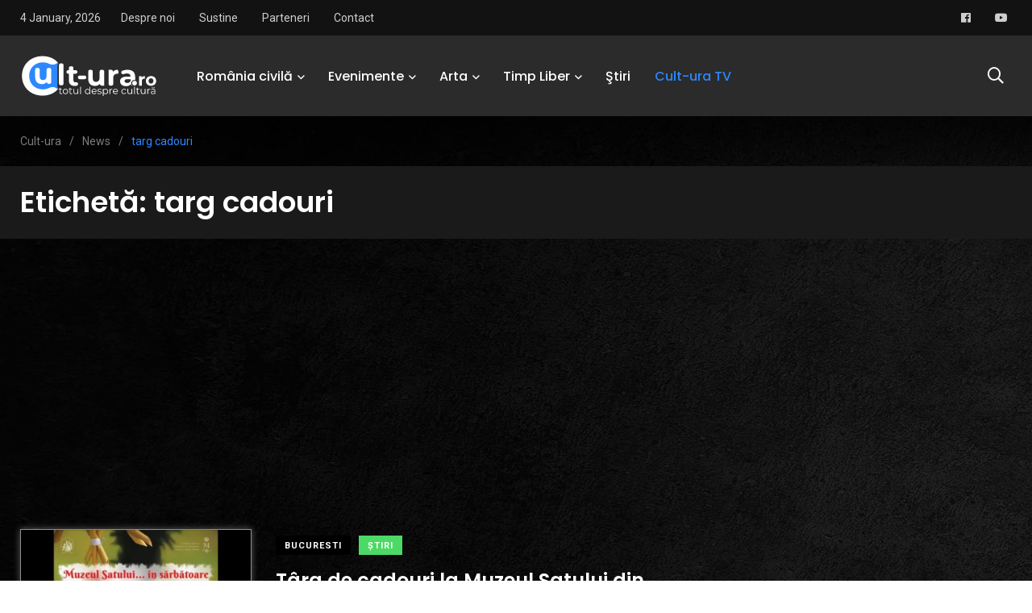

--- FILE ---
content_type: text/html; charset=utf-8
request_url: https://www.google.com/recaptcha/api2/aframe
body_size: 250
content:
<!DOCTYPE HTML><html><head><meta http-equiv="content-type" content="text/html; charset=UTF-8"></head><body><script nonce="oVe_w5XpYQR7CgYx7UWz6A">/** Anti-fraud and anti-abuse applications only. See google.com/recaptcha */ try{var clients={'sodar':'https://pagead2.googlesyndication.com/pagead/sodar?'};window.addEventListener("message",function(a){try{if(a.source===window.parent){var b=JSON.parse(a.data);var c=clients[b['id']];if(c){var d=document.createElement('img');d.src=c+b['params']+'&rc='+(localStorage.getItem("rc::a")?sessionStorage.getItem("rc::b"):"");window.document.body.appendChild(d);sessionStorage.setItem("rc::e",parseInt(sessionStorage.getItem("rc::e")||0)+1);localStorage.setItem("rc::h",'1767711318426');}}}catch(b){}});window.parent.postMessage("_grecaptcha_ready", "*");}catch(b){}</script></body></html>

--- FILE ---
content_type: text/css
request_url: https://cult-ura.ro/wp-content/plugins/accesspress-social-counter/css/frontend.css?ver=1.9.2
body_size: 1783
content:
/*accesspress social counter front end css*/

@font-face {
  font-family: 'MyriadPro-Regular';
  src: url('../fonts/MyriadPro-Regular.eot?#iefix') format('embedded-opentype'),  url('../fonts/MyriadPro-Regular.otf')  format('opentype'),
	     url('../fonts/MyriadPro-Regular.woff') format('woff'), url('../fonts/MyriadPro-Regular.ttf')  format('truetype'), url('../fonts/MyriadPro-Regular.svg#MyriadPro-Regular') format('svg');
  font-weight: normal;
  font-style: normal;
}


@font-face {
  font-family: 'MyriadPro-Bold';
  src: url('../fonts/MyriadPro-Bold.eot?#iefix') format('embedded-opentype'),  url('../fonts/MyriadPro-Bold.otf')  format('opentype'),
	     url('../fonts/MyriadPro-Bold.woff') format('woff'), url('../fonts/MyriadPro-Bold.ttf')  format('truetype'), url('../fonts/MyriadPro-Bold.svg#MyriadPro-Bold') format('svg');
  font-weight: normal;
  font-style: normal;
}


.clearfix:after, .clearfix:before{ display:table; content:""}
.clearfix:after{ clear:both};
.clearfix{*zoom:1}

.apsc-each-profile {
    font-family: 'MyriadPro-Regular';
}

.apsc-theme-1 .apsc-each-profile {
    float: left;
    min-height: 80px;
    text-align: center;
    width: 80px;
    margin: 5px;
}

.apsc-each-profile a{
	font-weight:normal;
    color:white !important;
    text-decoration:none;
}
.apsc-each-profile a:hover{
	color:white !important;
    text-decoration:none !important;
}

.apsc-theme-1 .apsc-each-profile a{
	padding: 9px;
	display: block;
	color: #fff;
	position:relative;
	border-radius: 5px;

	-ms-filter: "progid:DXImageTransform.Microsoft.Shadow(Strength=2, Direction=135, Color=#b3b3b3)";/*IE 8*/
	-moz-box-shadow: 1px 1px 2px #b3b3b3;/*FF 3.5+*/
	-webkit-box-shadow: 1px 1px 2px #b3b3b3;/*Saf3-4, Chrome, iOS 4.0.2-4.2, Android 2.3+*/
	box-shadow: 1px 1px 2px #b3b3b3;/* FF3.5+, Opera 9+, Saf1+, Chrome, IE10 */
	filter: progid:DXImageTransform.Microsoft.Shadow(Strength=2, Direction=135, Color=#b3b3b3); /*IE 5.5-7*/

	transition: all 0.5s ease-in-out;
	-webkit-transition:all 0.5s ease-in-out;
    -moz-transition: all 0.5s ease-in-out;
    -o-transition:all 0.5s ease-in-out;
    -ms-transition: all 0.5s ease-in-out;
}

.entry-content  .apsc-each-profile a{
	border:none;
}

.site-footer .widget .apsc-each-profile a{
	color: #fff;
    text-decoration:none;
}

.social-icon {
    display: block;
}

.apsc-theme-1 .media-name {
    display: none;
}

.apsc-theme-1 .apsc-count {
    font-size: 16px;
    display: block;
    line-height: 15px;
    padding: 2px 0 0;
}

.entry-content .apsc-each-profile a,.entry-content .apsc-each-profile a:hover,.entry-content .apsc-each-profile a:focus {
    color: #fff;
    text-decoration:none;
}

.apsc-theme-1 .apsc-each-profile  a:before {
    background: radial-gradient(ellipse at center center , rgba(0, 0, 0, 0.35) 0%, rgba(0, 0, 0, 0) 80%) repeat scroll 0 0 rgba(0, 0, 0, 0);
    content: "";
    height: 10px;
    left: 5%;
    opacity: 0;
    pointer-events: none;
    position: absolute;
    top: 100%;
    transition-duration: 0.3s;
    -webkit-transition-duration: 0.3s;
    transition-property: transform, opacity;
    -webkit-transition-property: transform, opacity;
    width: 90%;
    z-index: -1;
}

.apsc-theme-1 .apsc-each-profile a:hover:before {
    opacity: 1;
    transform: translateY(6px);
    -webkit-transform: translateY(6px);
    -ms-transform: translateY(6px);
}

.apsc-theme-1 .apsc-each-profile a:hover {
    transform: translateY(-6px);
    -webkit-transform: translateY(-6px);
    -ms-transform: translateY(-6px);
}

.apsc-theme-1 .social-icon .fa,
.apsc-theme-1 .social-icon .fas,
.apsc-theme-1 .social-icon .fab {
    font-size: 45px;
}

.apsc-facebook-icon {
	background-color:#3b5998;
}

.apsc-twitter-icon{
	background-color:#1dcaff;
}

.apsc-youtube-icon{
	background-color:#e52d27;
}

.apsc-soundcloud-icon{
	background-color:#ff8800;
}

.apsc-dribble-icon{
	background-color:#ea4c89;
}

.apsc-comment-icon{
	background-color:#464646;
}

.apsc-edit-icon{
	background-color:#837d7d;
}

.apsc-google-plus-icon{
	background-color:#dd4b39;
}

.apsc-instagram-icon{
	background-color:#3f729b;
}

.apsc-theme-1 .apsc-media-type {
    display: none;
}


/********************************************Theme 2 css*******************************************************/

.apsc-theme-2 .apsc-each-profile {
    float: left;
    min-height: 83px;
    text-align: center;
    width: 80px;
    margin: 5px;
}

.apsc-theme-2 .apsc-each-profile a{
	display: block;
	color: #fff;
	position:relative;
	border-radius: 5px;

	transform: translateZ(0px);
	-webkit-transform:translateZ(0px);
	-ms-transform: translateZ(0px);

	 -ms-filter: "progid:DXImageTransform.Microsoft.Shadow(Strength=2, Direction=135, Color=#b3b3b3)";/*IE 8*/
	-moz-box-shadow: 1px 1px 2px #b3b3b3;/*FF 3.5+*/
	-webkit-box-shadow: 1px 1px 2px #b3b3b3;/*Saf3-4, Chrome, iOS 4.0.2-4.2, Android 2.3+*/
	box-shadow: 1px 1px 2px #b3b3b3;/* FF3.5+, Opera 9+, Saf1+, Chrome, IE10 */
	filter: progid:DXImageTransform.Microsoft.Shadow(Strength=2, Direction=135, Color=#b3b3b3); /*IE 5.5-7*/


	transition:transform 0.5s ease-in-out;
	-webkit-transition:transform 0.5s ease-in-out;
    -moz-transition: transform 0.5s ease-in-out;
    -o-transition:transform 0.5s ease-in-out;
    -ms-transition: transform 0.5s ease-in-out;
}

.apsc-theme-2 .apsc-inner-block{
	padding: 8px;
	border-radius: 5px;

	-webkit-box-shadow: inset 0px -8px 8px 0px rgba(0,0,0,0.21);
	-moz-box-shadow: inset 0px -8px 8px 0px rgba(0,0,0,0.21);
	box-shadow: inset 0px -8px 8px 0px rgba(0,0,0,0.21);

	
}


.apsc-theme-2 .apsc-each-profile a:hover{
    transform: scale(1.1) rotate(5deg);
    -webkit-transform:scale(1.1) rotate(5deg);
    -ms-transform: scale(1.1) rotate(5deg);
}

.apsc-theme-2 .apsc-count {
    font-size: 14px;
    display: block;
    line-height: 14px;
    padding: 1px 0;
}

.apsc-theme-2 .social-icon .fa,
.apsc-theme-2 .social-icon .fab,
.apsc-theme-2 .social-icon .fas {
    font-size: 36px;
}

.apsc-theme-2 .media-name {
    display: none;
}

.apsc-theme-2 .apsc-media-type {
    display: block;
    font-size: 11px;
    line-height: 11px;
}

/********************************************Theme 3 css*******************************************************/


.apsc-theme-3 .apsc-each-profile {
    float: left;
    margin: 5px;
}

.apsc-theme-3 .social-icon {
    display: table-cell;
    min-width: 97px;
    padding: 0 0 0 4px;
    vertical-align: middle;
    position:relative;

    transition: all 0.5s ease-in-out;
	-webkit-transition:all 0.5s ease-in-out;
    -moz-transition: all 0.5s ease-in-out;
    -o-transition:all 0.5s ease-in-out;
    -ms-transition: all 0.5s ease-in-out;
}

.apsc-theme-3 .apsc-each-profile a{
	border-radius: 4px;
    color: #fff;
    display: block;
    font-weight: normal;
    padding: 1px;
    position: relative;
    text-shadow: none;
}

.apsc-theme-3 .apsc-count {
    background-color: #fff;
}

.apsc-theme-3 .social-icon .fa,
.apsc-theme-3 .social-icon .fab,
.apsc-theme-3 .social-icon .fas {
    display: table-cell;
    font-size: 18px;
    vertical-align: middle;
}

.apsc-theme-3 .media-name {
    display: table-cell;
    font-size: 14px;
    padding: 0 13px 0 5px;
    text-transform: capitalize;
    vertical-align: middle;
    min-width: 77px;
}

.apsc-theme-3 .apsc-count {
    border-bottom-right-radius: 4px;
    border-top-right-radius: 4px;
    color: #666666;
    display: table-cell;
    font-size: 16px;
    min-width: 52px;
    padding: 3px 10px;
    text-align: center;
    position:relative;
    opacity:1;

    transition: all 0.5s ease-in-out;
	-webkit-transition:all 0.5s ease-in-out;
    -moz-transition: all 0.5s ease-in-out;
    -o-transition:all 0.5s ease-in-out;
    -ms-transition: all 0.5s ease-in-out;
}


.apsc-theme-3 .apsc-count:before {
    border-bottom: 4px solid transparent;
    border-right: 4px solid #fff;
    border-top: 4px solid transparent;
    content: "";
    left: -4px;
    margin-top: -3px;
    position: absolute;
    top: 50%;
}

/*.apsc-theme-3 .apsc-each-profile a:hover .apsc-count{
    height: 32px;
    min-width: 0;
    opacity: 0;
    padding: 0;
    width: 0;
}*/

.apsc-theme-3 .apsc-each-profile a:hover .social-icon{
	background-color:#fff;
	border-top-left-radius:4px;
	border-bottom-left-radius:4px;
}

.apsc-theme-3 .apsc-each-profile a:hover .apsc-count{
	color:#fff;
}

.apsc-theme-3 .apsc-each-profile a:hover .social-icon:after {
    border-bottom: 4px solid transparent;
    border-left: 4px solid #fff;
    border-top: 4px solid transparent;
    content: "";
    margin-top: -3px;
    position: absolute;
    right: -4px;
    top: 50%;
    z-index: 2;
}

.apsc-theme-3 .apsc-media-type {
    display: none;
}


.apsc-theme-3 .apsc-each-profile a.apsc-youtube-icon:hover .social-icon{
	color:#e52d27;
}

.apsc-theme-3 .apsc-each-profile a.apsc-youtube-icon:hover .apsc-count{
	background-color:#e52d27;
}

.apsc-theme-3 .apsc-each-profile a.apsc-soundcloud-icon:hover .social-icon{
	color:#ff8800;
}

.apsc-theme-3 .apsc-each-profile a.apsc-soundcloud-icon:hover .apsc-count{
	background-color:#ff8800;
}

.apsc-theme-3 .apsc-each-profile a.apsc-dribble-icon:hover .social-icon{
	color:#ea4c89;
}

.apsc-theme-3 .apsc-each-profile a.apsc-dribble-icon:hover .apsc-count{
	background-color:#ea4c89;
}

.apsc-theme-3 .apsc-each-profile a.apsc-comment-icon:hover .social-icon{
	color:#464646;
}

.apsc-theme-3 .apsc-each-profile a.apsc-comment-icon:hover .apsc-count{
	background-color:#464646;
}

.apsc-theme-3 .apsc-each-profile a.apsc-twitter-icon:hover .social-icon{
	color:#1dcaff;
}

.apsc-theme-3 .apsc-each-profile a.apsc-twitter-icon:hover .apsc-count{
	background-color:#1dcaff;
}

.apsc-theme-3 .apsc-each-profile a.apsc-instagram-icon:hover .social-icon{
	color:#3f729b;
}

.apsc-theme-3 .apsc-each-profile a.apsc-instagram-icon:hover .apsc-count{
	background-color:#3f729b;
}

.apsc-theme-3 .apsc-each-profile a.apsc-facebook-icon:hover .social-icon{
	color:#3b5998;
}

.apsc-theme-3 .apsc-each-profile a.apsc-facebook-icon:hover .apsc-count{
	background-color:#3b5998;
}


.apsc-theme-3 .apsc-each-profile a.apsc-google-plus-icon:hover .social-icon{
	color:#dd4b39;
}

.apsc-theme-3 .apsc-each-profile a.apsc-google-plus-icon:hover .apsc-count{
	background-color:#dd4b39;
}


.apsc-theme-3 .apsc-each-profile a.apsc-edit-icon:hover .social-icon{
	color:#837d7d;
}

.apsc-theme-3 .apsc-each-profile a.apsc-edit-icon:hover .apsc-count{
	background-color:#837d7d;
}

/********************************************Theme 4 css*******************************************************/
.apsc-theme-4 .apsc-each-profile {
    float: left;
    margin: 5px;
}

.apsc-theme-4 .social-icon {
   display: inline-block;
    position:relative;

    transition: all 0.5s ease-in-out;
	-webkit-transition:all 0.5s ease-in-out;
    -moz-transition: all 0.5s ease-in-out;
    -o-transition:all 0.5s ease-in-out;
    -ms-transition: all 0.5s ease-in-out;
}

.apsc-theme-4 .apsc-each-profile a{
	padding: 2px 9px 2px 6px;
	display: block;
	color: #fff;
	position:relative;
	border-radius: 4px;
}

.apsc-theme-4 .apsc-each-profile a .fa,
.apsc-theme-4 .apsc-each-profile a .fas,
.apsc-theme-4 .apsc-each-profile a .fab{
	transform: translateZ(0px);
	-webkit-transform: translateZ(0px);
	-ms-transform: translateZ(0px);

	transition: all 0.5s ease-in-out;
	-webkit-transition:all 0.5s ease-in-out;
    -moz-transition: all 0.5s ease-in-out;
    -o-transition:all 0.5s ease-in-out;
    -ms-transition: all 0.5s ease-in-out;
}


.apsc-theme-4 .apsc-each-profile a:hover .fa,
.apsc-theme-4 .apsc-each-profile a:hover .fas,
.apsc-theme-4 .apsc-each-profile a:hover .fab{
    transform: scale(1.3) translateZ(0px);
    -webkit-transform:scale(1.3) translateZ(0px);
    -ms-transform: scale(1.3) translateZ(0px);
}

.apsc-theme-4 .social-icon .fa,
.apsc-theme-4 .social-icon .fas,
.apsc-theme-4 .social-icon .fab {
    display: inline-block;
    font-size: 18px;
    vertical-align: middle;
}

.apsc-theme-4 .media-name {
   display: inline-block;
    font-size: 14px;
    padding: 0 6px 0 5px;
    text-transform: capitalize;
}

.apsc-theme-4 .apsc-count {
    border-bottom-right-radius: 4px;
    border-top-right-radius: 4px;
    color: #fff;
    display: inline-block;
    font-size: 14px;
    text-align: center;
    position:relative;
    font-family: 'MyriadPro-Bold';
    transition: all 0.5s ease-in-out;
	-webkit-transition:all 0.5s ease-in-out;
    -moz-transition: all 0.5s ease-in-out;
    -o-transition:all 0.5s ease-in-out;
    -ms-transition: all 0.5s ease-in-out;
}

.apsc-theme-4 .apsc-media-type {
    display: none;
}

/********************************************Theme 5 css*******************************************************/
.apsc-theme-5 .apsc-each-profile {
    min-height: 60px;
    text-align: center;
    width: 60px;
    margin: 5px;
}

.apsc-theme-5 .apsc-each-profile a{
	padding: 6px;
	display: block;
	color: #fff;
	position:relative;
	border-radius: 5px;
	transform: translateZ(0px);
	-webkit-transform: translateZ(0px);
	-ms-transform: translateZ(0px);

	-ms-filter: "progid:DXImageTransform.Microsoft.Shadow(Strength=2, Direction=135, Color=#b3b3b3)";/*IE 8*/
	-moz-box-shadow: 1px 1px 2px #b3b3b3;/*FF 3.5+*/
	-webkit-box-shadow: 1px 1px 2px #b3b3b3;/*Saf3-4, Chrome, iOS 4.0.2-4.2, Android 2.3+*/
	box-shadow: 1px 1px 2px #b3b3b3;/* FF3.5+, Opera 9+, Saf1+, Chrome, IE10 */
	filter: progid:DXImageTransform.Microsoft.Shadow(Strength=2, Direction=135, Color=#b3b3b3); /*IE 5.5-7*/

	transition: all 0.5s ease-in-out;
	-webkit-transition:all 0.5s ease-in-out;
    -moz-transition: all 0.5s ease-in-out;
    -o-transition:all 0.5s ease-in-out;
    -ms-transition: all 0.5s ease-in-out;
}

.entry-content  .apsc-each-profile a{
	border:none;
}

.social-icon {
    display: block;
}

.apsc-theme-5 .apsc-count {
    font-size: 12px;
    display: block;
    line-height: 12px;
    padding: 3px 0 0;
}

.apsc-theme-5 .social-icon .fa,
.apsc-theme-5 .social-icon .fas,
.apsc-theme-5 .social-icon .fab {
    font-size: 34px;
}

.apsc-theme-5 .social-icon {
    height: 34px;
}

.apsc-theme-5 .media-name {
    display: none;
}

.apsc-theme-5 .apsc-media-type {
    display: none;
}


.apsc-theme-5 .apsc-each-profile a:hover {
    box-shadow: 0 10px 10px -10px rgba(0, 0, 0, 0.5);
    transform: scale(0.8);
    -webkit-transform: scale(0.8);
    -ms-transform: scale(0.8);
}


/************************************************responsive*************************************************************/


@media screen and (max-width:479px){

.apsc-theme-4 .apsc-each-profile a,.apsc-theme-3 .apsc-each-profile a {
    display: inline-block;
}


.apsc-theme-4 .apsc-each-profile ,.apsc-theme-3 .apsc-each-profile{
    float: none;
}

}
/*******Updated CSS******/
.apsc-icons-wrapper.apsc-font-awesome-four .fa{
    font-family: FontAwesome;
    font-weight: 400;
}
.apsc-icons-wrapper.apsc-font-awesome-five .fab{
    font-family: 'Font Awesome 5 Brands';
}
.apsc-icons-wrapper.apsc-font-awesome-five .fas{
    font-family:'Font Awesome 5 Free';
}

--- FILE ---
content_type: text/css
request_url: https://cult-ura.ro/wp-content/plugins/agp-font-awesome-collection/assets/repeater/css/style.css?ver=6.9
body_size: -293
content:
/* CSS Document */

--- FILE ---
content_type: image/svg+xml
request_url: https://cult-ura.ro/wp-content/uploads/2021/10/logo33-1.svg
body_size: 2054
content:
<?xml version="1.0" encoding="utf-8"?>
<!-- Generator: Adobe Illustrator 22.0.1, SVG Export Plug-In . SVG Version: 6.00 Build 0)  -->
<svg version="1.1" id="Layer_1" xmlns="http://www.w3.org/2000/svg" xmlns:xlink="http://www.w3.org/1999/xlink" x="0px" y="0px"
	 viewBox="0 0 389 123" style="enable-background:new 0 0 389 123;" xml:space="preserve">
<style type="text/css">
	.st0{fill:#2D88FF;}
	.st1{fill:#FFFFFF;}
</style>
<path class="st0" d="M106.1,93.9V31.4c0-2.3,1.2-4.3,3.1-5.3C98.7,14.4,83,7,65.5,7C33.7,7,8,31.4,8,61.5C8,91.6,33.7,116,65.5,116
	c16.8,0,32-6.8,42.5-17.8C106.8,97.1,106.1,95.6,106.1,93.9z"/>
<path class="st1" d="M164,82.9c1.1,2.8-0.6,6-3.5,6.7c-1.7,0.4-3.6,0.6-5.4,0.6c-10.7,0-16.9-5.5-16.9-16.2V55.5h-2
	c-2.7,0-4.9-2.2-4.9-4.9v0c0-2.8,2.3-5.1,5.1-5.1h1.8v-5.9c0-2.8,2.3-5.1,5.1-5.1h2.8c2.8,0,5.1,2.3,5.1,5.1v5.9h6.1
	c2.8,0,5.1,2.3,5.1,5.1v0c0,2.7-2.2,4.9-4.9,4.9h-6.3v18.4c0,3.9,2.1,6,5.6,6c0.5,0,1,0,1.6-0.1C160.9,79.3,163.2,80.6,164,82.9
	L164,82.9z"/>
<path class="st1" d="M169.1,60.7h13.5c2.8,0,5.1,2.3,5.1,5.1V66c0,2.8-2.3,5.1-5.1,5.1h-13.5c-2.8,0-5.1-2.3-5.1-5.1v-0.2
	C163.9,62.9,166.2,60.7,169.1,60.7z"/>
<path class="st1" d="M88.3,44.3v34.9c0,2.8-2.3,5.1-5.1,5.1H81c-2.8,0-5.1-2.3-5.1-5.1v-0.2c-3.4,3.9-8.5,6-14,6
	c-11.3,0-19.3-6.4-19.3-20.3V44.3c0-2.8,2.3-5.1,5.1-5.1h2.8c2.8,0,5.1,2.3,5.1,5.1v18.4c0,7.5,3.4,10.9,9.1,10.9
	c6,0,10.4-3.9,10.4-12.2V44.3c0-2.8,2.3-5.1,5.1-5.1h2.8C86,39.2,88.3,41.5,88.3,44.3z"/>
<path class="st1" d="M238.8,49.5v40h-7.3c-2.8,0-5.1-2.3-5.1-5.1v-0.2c-3.4,3.9-8.5,6-14,6c-11.3,0-19.3-6.4-19.3-20.3V49.5
	c0-2.8,2.3-5.1,5.1-5.1h2.8c2.8,0,5.1,2.3,5.1,5.1v18.4c0,7.5,3.4,10.9,9.1,10.9c6,0,10.4-3.9,10.4-12.2V49.5c0-2.8,2.3-5.1,5.1-5.1
	h2.8C236.5,44.4,238.8,46.7,238.8,49.5z"/>
<path class="st1" d="M279,49.4v3.3c0,1.6-1.3,2.9-2.9,2.9c0,0,0,0,0,0c-7.2,0-12,3.9-12,12.6v16.2c0,2.8-2.3,5.1-5.1,5.1h-2.8
	c-2.8,0-5.1-2.3-5.1-5.1v-40h7.4c2.8,0,5.1,2.3,5.1,5.1v0.8c2.1-2.9,5.3-4.9,9.2-5.9C275.9,43.6,279,46.1,279,49.4z"/>
<path class="st1" d="M315.1,82.5c0-5.6,4.2-9.3,9.4-9.3c0.7,0,1.3,0.1,1.9,0.2v-9c0-13.7-8-20-21.7-20c-5.1,0-10.3,1-14.7,2.8
	c-2.7,1.2-3.9,4.4-2.5,7c1.2,2.4,4.1,3.4,6.5,2.4c2.7-1.2,5.9-1.8,8.9-1.8c7,0,10.4,3.3,10.4,8.9H303c-13.8,0-19.4,5.5-19.4,13.5
	c0,7.8,6.3,13.7,16.9,13.7c6.6,0,11.3-2.2,13.8-6.3v0.5c0,2.6,1.9,4.7,4.3,5.1C316.5,88.2,315.1,85.6,315.1,82.5z M313.4,75.8
	c-1.5,4.1-5.3,6.1-9.6,6.1c-4.6,0-7.4-2.2-7.4-5.5c0-3,1.9-5.3,8.1-5.3h9V75.8z"/>
<path class="st1" d="M354.3,62.3v7.2c-0.6,0-1.1-0.1-1.7-0.1c-4.3,0-7.1,2.3-7.1,7.4v12.6h-7.7V62.6h7.4v3.5
	C347,63.6,350.1,62.3,354.3,62.3z"/>
<path class="st1" d="M356.7,76c0-8,6.2-13.8,14.7-13.8c8.5,0,14.6,5.7,14.6,13.8s-6.2,13.8-14.6,13.8C362.9,89.8,356.7,84,356.7,76z
	 M378.2,76c0-4.6-2.9-7.4-6.8-7.4c-3.9,0-6.9,2.8-6.9,7.4s3,7.4,6.9,7.4C375.2,83.4,378.2,80.6,378.2,76z"/>
<g>
	<path class="st1" d="M5.1,61.7c0-32.6,24.9-56.1,58.5-56.1c17.8,0,33,6.4,43.2,18.2l0,0c-6.6,6.2-16.3,7.7-24.4,3.6
		C77,24.7,71,23.3,64.5,23.3c-22.6,0-39,15.9-39,38.3c0,22.4,16.4,38.3,39,38.3c6.5,0,12.4-1.4,17.9-4.1c8-4.1,17.8-2.6,24.4,3.7
		l0,0c-10.1,11.8-25.4,18.2-43.3,18.2C30.1,117.8,5.1,94.2,5.1,61.7z"/>
</g>
<path class="st1" d="M318,82.2c0-4,3-6.6,6.7-6.6c3.7,0,6.7,2.6,6.7,6.6c0,3.9-3,6.7-6.7,6.7C320.9,88.9,318,86.1,318,82.2z"/>
<path class="st1" d="M115.2,26.3h2.8c2.8,0,5.1,2.3,5.1,5.1v52c0,2.8-2.3,5.1-5.1,5.1h-2.8c-2.8,0-5.1-2.3-5.1-5.1v-52
	C110.1,28.6,112.4,26.3,115.2,26.3z"/>
<g>
	<path class="st1" d="M119.5,112.4c-0.8,0.7-2,1-3.1,1c-2.8,0-4.3-1.6-4.3-4.3v-8.9h-2.6v-1.7h2.6v-3.2h2v3.2h4.5v1.7h-4.5v8.8
		c0,1.7,0.9,2.7,2.5,2.7c0.8,0,1.6-0.3,2.2-0.8L119.5,112.4z"/>
	<path class="st1" d="M121.1,105.9c0-4.4,3.2-7.5,7.5-7.5s7.5,3.1,7.5,7.5s-3.2,7.5-7.5,7.5S121.1,110.3,121.1,105.9z M134.1,105.9
		c0-3.4-2.3-5.7-5.5-5.7c-3.1,0-5.5,2.3-5.5,5.7c0,3.4,2.4,5.7,5.5,5.7C131.8,111.6,134.1,109.3,134.1,105.9z"/>
	<path class="st1" d="M147.9,112.4c-0.8,0.7-2,1-3.1,1c-2.8,0-4.3-1.6-4.3-4.3v-8.9h-2.6v-1.7h2.6v-3.2h2v3.2h4.5v1.7h-4.5v8.8
		c0,1.7,0.9,2.7,2.5,2.7c0.8,0,1.6-0.3,2.2-0.8L147.9,112.4z"/>
	<path class="st1" d="M164.8,98.5v14.7h-1.9v-2.7c-1,1.8-2.9,2.8-5.3,2.8c-3.8,0-6.2-2.1-6.2-6.3v-8.5h2v8.3c0,3.1,1.6,4.7,4.4,4.7
		c3.1,0,5-2,5-5.3v-7.7H164.8z"/>
	<path class="st1" d="M170.4,92.5h2v20.8h-2V92.5z"/>
	<path class="st1" d="M198.7,92.5v20.8h-1.9v-2.9c-1.2,2-3.2,3.1-5.7,3.1c-4.2,0-7.3-3.1-7.3-7.5s3.1-7.5,7.3-7.5
		c2.4,0,4.4,1,5.6,2.9v-8.8H198.7z M196.7,105.9c0-3.4-2.4-5.7-5.5-5.7c-3.1,0-5.5,2.3-5.5,5.7c0,3.4,2.4,5.7,5.5,5.7
		C194.4,111.6,196.7,109.3,196.7,105.9z"/>
	<path class="st1" d="M217,106.5h-12.3c0.2,3.1,2.6,5.1,5.8,5.1c1.8,0,3.4-0.6,4.5-1.9l1.1,1.3c-1.3,1.6-3.4,2.4-5.7,2.4
		c-4.6,0-7.7-3.1-7.7-7.5s3.1-7.5,7.2-7.5s7.1,3.1,7.1,7.5C217.1,106.1,217,106.3,217,106.5z M204.7,105h10.4
		c-0.3-2.9-2.4-4.9-5.2-4.9C207.1,100.1,205,102.1,204.7,105z"/>
	<path class="st1" d="M219.1,111.6l0.9-1.6c1.2,0.9,3.2,1.7,5.2,1.7c2.8,0,3.9-1,3.9-2.4c0-3.8-9.5-0.8-9.5-6.6
		c0-2.4,2.1-4.2,5.8-4.2c1.9,0,4,0.5,5.2,1.4l-0.9,1.6c-1.3-0.9-2.8-1.3-4.3-1.3c-2.7,0-3.8,1-3.8,2.4c0,4,9.5,1,9.5,6.6
		c0,2.5-2.2,4.2-6.1,4.2C222.6,113.4,220.3,112.6,219.1,111.6z"/>
	<path class="st1" d="M249.7,105.9c0,4.5-3.1,7.5-7.3,7.5c-2.4,0-4.4-1-5.6-2.9v8.2h-2V98.5h1.9v2.9c1.2-2,3.2-3,5.7-3
		C246.6,98.4,249.7,101.4,249.7,105.9z M247.7,105.9c0-3.4-2.4-5.7-5.5-5.7c-3.1,0-5.5,2.3-5.5,5.7c0,3.4,2.4,5.7,5.5,5.7
		C245.4,111.6,247.7,109.3,247.7,105.9z"/>
	<path class="st1" d="M261.2,98.4v1.9c-0.2,0-0.3,0-0.5,0c-3.1,0-5,2-5,5.4v7.5h-2V98.5h1.9v2.9C256.6,99.5,258.5,98.4,261.2,98.4z"
		/>
	<path class="st1" d="M277.5,106.5h-12.3c0.2,3.1,2.6,5.1,5.8,5.1c1.8,0,3.4-0.6,4.5-1.9l1.1,1.3c-1.3,1.6-3.4,2.4-5.7,2.4
		c-4.6,0-7.7-3.1-7.7-7.5s3.1-7.5,7.2-7.5c4.1,0,7.1,3.1,7.1,7.5C277.5,106.1,277.5,106.3,277.5,106.5z M265.2,105h10.4
		c-0.3-2.9-2.4-4.9-5.2-4.9C267.5,100.1,265.4,102.1,265.2,105z"/>
	<path class="st1" d="M287.4,105.9c0-4.4,3.2-7.5,7.6-7.5c2.5,0,4.6,1,5.8,2.9l-1.5,1c-1-1.5-2.6-2.2-4.3-2.2
		c-3.2,0-5.6,2.3-5.6,5.7c0,3.5,2.4,5.7,5.6,5.7c1.7,0,3.3-0.7,4.3-2.2l1.5,1c-1.2,1.9-3.3,2.9-5.8,2.9
		C290.6,113.4,287.4,110.3,287.4,105.9z"/>
	<path class="st1" d="M317.9,98.5v14.7H316v-2.7c-1,1.8-2.9,2.8-5.3,2.8c-3.8,0-6.2-2.1-6.2-6.3v-8.5h2v8.3c0,3.1,1.6,4.7,4.4,4.7
		c3.1,0,5-2,5-5.3v-7.7H317.9z"/>
	<path class="st1" d="M323.5,92.5h2v20.8h-2V92.5z"/>
	<path class="st1" d="M338.8,112.4c-0.8,0.7-2,1-3.1,1c-2.8,0-4.3-1.6-4.3-4.3v-8.9h-2.6v-1.7h2.6v-3.2h2v3.2h4.5v1.7h-4.5v8.8
		c0,1.7,0.9,2.7,2.5,2.7c0.8,0,1.6-0.3,2.2-0.8L338.8,112.4z"/>
	<path class="st1" d="M355.7,98.5v14.7h-1.9v-2.7c-1,1.8-2.9,2.8-5.3,2.8c-3.8,0-6.2-2.1-6.2-6.3v-8.5h2v8.3c0,3.1,1.6,4.7,4.4,4.7
		c3.1,0,5-2,5-5.3v-7.7H355.7z"/>
	<path class="st1" d="M368.7,98.4v1.9c-0.2,0-0.3,0-0.5,0c-3.1,0-5,2-5,5.4v7.5h-2V98.5h1.9v2.9C364.1,99.5,366,98.4,368.7,98.4z"/>
	<path class="st1" d="M383.4,104.1v9.1h-1.9V111c-0.9,1.5-2.6,2.4-5.1,2.4c-3.3,0-5.4-1.7-5.4-4.3c0-2.3,1.5-4.2,5.7-4.2h4.7V104
		c0-2.5-1.4-3.9-4.2-3.9c-1.9,0-3.7,0.7-4.9,1.7l-0.9-1.5c1.5-1.3,3.7-2,6-2C381.2,98.4,383.4,100.3,383.4,104.1z M381.4,108.8v-2.4
		h-4.6c-2.9,0-3.8,1.1-3.8,2.6c0,1.7,1.4,2.8,3.7,2.8C378.9,111.8,380.6,110.8,381.4,108.8z M373.2,92.8h1.4
		c0.1,1.5,1.3,2.4,2.9,2.4c1.6,0,2.8-0.9,2.9-2.4h1.4c-0.1,2.2-1.9,3.6-4.3,3.6C375.1,96.4,373.3,95,373.2,92.8z"/>
</g>
</svg>
